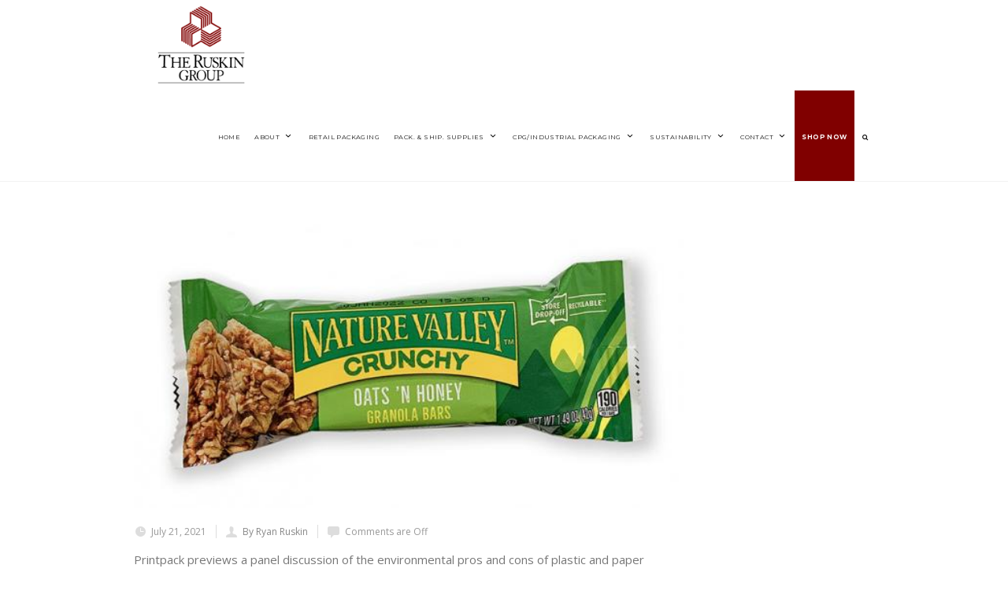

--- FILE ---
content_type: text/html; charset=UTF-8
request_url: https://www.ruskingroup.com/paper-versus-plastic-a-sustainable-packaging-discussion/
body_size: 8875
content:
<!DOCTYPE html>
<!--[if IE 7]>
<html class="ie ie7" lang="en-US" prefix="og: http://ogp.me/ns#">
<![endif]-->
<!--[if IE 8]>
<html class="ie ie8" lang="en-US" prefix="og: http://ogp.me/ns#">
<![endif]-->
<!--[if !(IE 7) | !(IE 8)  ]><!-->
<html lang="en-US" prefix="og: http://ogp.me/ns#">
<!--<![endif]-->
<head>
	
<meta name="msvalidate.01" content="6214E766B896CCBD653FE26F3F600A8C" />

	<!-- Global site tag (gtag.js) - Google Analytics -->
<script async src="https://www.googletagmanager.com/gtag/js?id=UA-93310976-49"></script>
<script>
  window.dataLayer = window.dataLayer || [];
  function gtag(){dataLayer.push(arguments);}
  gtag('js', new Date());

  gtag('config', 'UA-93310976-49');
</script>

	
	<!-- Basic Page Needs
  ================================================== -->
	<meta charset="UTF-8">

	<!-- Mobile Specific Metas
	================================================== -->
			<meta name="viewport" content="width=device-width, initial-scale=1, maximum-scale=1">
		
	
		

	<title>Paper Versus Plastic: A Sustainable Packaging Discussion - The Ruskin Group</title>

<!-- This site is optimized with the Yoast SEO plugin v9.2.1 - https://yoast.com/wordpress/plugins/seo/ -->
<link rel="canonical" href="https://www.ruskingroup.com/paper-versus-plastic-a-sustainable-packaging-discussion/" />
<meta property="og:locale" content="en_US" />
<meta property="og:type" content="article" />
<meta property="og:title" content="Paper Versus Plastic: A Sustainable Packaging Discussion - The Ruskin Group" />
<meta property="og:description" content="Printpack previews a panel discussion of the environmental pros and cons of plastic and paper packaging for consumer goods to be held at the WestPack trade show. ..." />
<meta property="og:url" content="https://www.ruskingroup.com/paper-versus-plastic-a-sustainable-packaging-discussion/" />
<meta property="og:site_name" content="The Ruskin Group" />
<meta property="article:section" content="Packaging Digest" />
<meta property="article:published_time" content="2021-07-21T21:14:00+00:00" />
<meta property="og:image" content="https://www.ruskingroup.com/wp-content/uploads/2021/07/paper-versus-plastic-a-sustainable-packaging-discussion.jpg" />
<meta property="og:image:secure_url" content="https://www.ruskingroup.com/wp-content/uploads/2021/07/paper-versus-plastic-a-sustainable-packaging-discussion.jpg" />
<meta property="og:image:width" content="565" />
<meta property="og:image:height" content="292" />
<meta name="twitter:card" content="summary_large_image" />
<meta name="twitter:description" content="Printpack previews a panel discussion of the environmental pros and cons of plastic and paper packaging for consumer goods to be held at the WestPack trade show. ..." />
<meta name="twitter:title" content="Paper Versus Plastic: A Sustainable Packaging Discussion - The Ruskin Group" />
<meta name="twitter:image" content="https://www.ruskingroup.com/wp-content/uploads/2021/07/paper-versus-plastic-a-sustainable-packaging-discussion.jpg" />
<script type='application/ld+json'>{"@context":"https:\/\/schema.org","@type":"Organization","url":"https:\/\/www.ruskingroup.com\/","sameAs":[],"@id":"https:\/\/www.ruskingroup.com\/#organization","name":"The Ruskin Group","logo":"https:\/\/www.ruskingroup.com\/wp-content\/uploads\/2016\/12\/RuskinLogo.png"}</script>
<!-- / Yoast SEO plugin. -->

<link rel='dns-prefetch' href='//fonts.googleapis.com' />
<link rel='dns-prefetch' href='//s.w.org' />
<link rel="alternate" type="application/rss+xml" title="The Ruskin Group &raquo; Feed" href="https://www.ruskingroup.com/feed/" />
<link rel="alternate" type="application/rss+xml" title="The Ruskin Group &raquo; Comments Feed" href="https://www.ruskingroup.com/comments/feed/" />
		<script type="text/javascript">
			window._wpemojiSettings = {"baseUrl":"https:\/\/s.w.org\/images\/core\/emoji\/12.0.0-1\/72x72\/","ext":".png","svgUrl":"https:\/\/s.w.org\/images\/core\/emoji\/12.0.0-1\/svg\/","svgExt":".svg","source":{"concatemoji":"https:\/\/www.ruskingroup.com\/wp-includes\/js\/wp-emoji-release.min.js?ver=5.4.18"}};
			/*! This file is auto-generated */
			!function(e,a,t){var n,r,o,i=a.createElement("canvas"),p=i.getContext&&i.getContext("2d");function s(e,t){var a=String.fromCharCode;p.clearRect(0,0,i.width,i.height),p.fillText(a.apply(this,e),0,0);e=i.toDataURL();return p.clearRect(0,0,i.width,i.height),p.fillText(a.apply(this,t),0,0),e===i.toDataURL()}function c(e){var t=a.createElement("script");t.src=e,t.defer=t.type="text/javascript",a.getElementsByTagName("head")[0].appendChild(t)}for(o=Array("flag","emoji"),t.supports={everything:!0,everythingExceptFlag:!0},r=0;r<o.length;r++)t.supports[o[r]]=function(e){if(!p||!p.fillText)return!1;switch(p.textBaseline="top",p.font="600 32px Arial",e){case"flag":return s([127987,65039,8205,9895,65039],[127987,65039,8203,9895,65039])?!1:!s([55356,56826,55356,56819],[55356,56826,8203,55356,56819])&&!s([55356,57332,56128,56423,56128,56418,56128,56421,56128,56430,56128,56423,56128,56447],[55356,57332,8203,56128,56423,8203,56128,56418,8203,56128,56421,8203,56128,56430,8203,56128,56423,8203,56128,56447]);case"emoji":return!s([55357,56424,55356,57342,8205,55358,56605,8205,55357,56424,55356,57340],[55357,56424,55356,57342,8203,55358,56605,8203,55357,56424,55356,57340])}return!1}(o[r]),t.supports.everything=t.supports.everything&&t.supports[o[r]],"flag"!==o[r]&&(t.supports.everythingExceptFlag=t.supports.everythingExceptFlag&&t.supports[o[r]]);t.supports.everythingExceptFlag=t.supports.everythingExceptFlag&&!t.supports.flag,t.DOMReady=!1,t.readyCallback=function(){t.DOMReady=!0},t.supports.everything||(n=function(){t.readyCallback()},a.addEventListener?(a.addEventListener("DOMContentLoaded",n,!1),e.addEventListener("load",n,!1)):(e.attachEvent("onload",n),a.attachEvent("onreadystatechange",function(){"complete"===a.readyState&&t.readyCallback()})),(n=t.source||{}).concatemoji?c(n.concatemoji):n.wpemoji&&n.twemoji&&(c(n.twemoji),c(n.wpemoji)))}(window,document,window._wpemojiSettings);
		</script>
		<style type="text/css">
img.wp-smiley,
img.emoji {
	display: inline !important;
	border: none !important;
	box-shadow: none !important;
	height: 1em !important;
	width: 1em !important;
	margin: 0 .07em !important;
	vertical-align: -0.1em !important;
	background: none !important;
	padding: 0 !important;
}
</style>
	<link rel='stylesheet' id='ot-google-fonts-css'  href='//fonts.googleapis.com/css?family=Open+Sans:300,regular,600,700,800' type='text/css' media='all' />
<link rel='stylesheet' id='wp-block-library-css'  href='https://www.ruskingroup.com/wp-includes/css/dist/block-library/style.min.css?ver=5.4.18' type='text/css' media='all' />
<link rel='stylesheet' id='feedzy-rss-feeds-css'  href='https://www.ruskingroup.com/wp-content/plugins/feedzy-rss-feeds/css/feedzy-rss-feeds.css?ver=3.3.1' type='text/css' media='all' />
<link rel='stylesheet' id='usa-html5-map-style-css'  href='https://www.ruskingroup.com/wp-content/plugins/usahtmlmap/static/css/map.css?ver=5.4.18' type='text/css' media='all' />
<link rel='stylesheet' id='frontend.css-css'  href='https://www.ruskingroup.com/wp-content/plugins/wc-store-locator-pro/assets/css/frontend.css?ver=5.4.18' type='text/css' media='all' />
<link rel='stylesheet' id='c-dd3333.css-css'  href='https://www.ruskingroup.com/wp-content/plugins/wc-store-locator-pro/assets/css/c-dd3333.css?ver=5.4.18' type='text/css' media='all' />
<link rel='stylesheet' id='sleekcurrent-template-css-css'  href='https://www.ruskingroup.com/wp-content/plugins/wc-store-locator-pro/templates/map/sleek/sleek.css?ver=5.4.18' type='text/css' media='all' />
<link rel='stylesheet' id='chosen-css'  href='https://www.ruskingroup.com/wp-content/plugins/wp-job-manager/assets/css/chosen.css?ver=1.1.0' type='text/css' media='all' />
<link rel='stylesheet' id='wp-job-manager-frontend-css'  href='https://www.ruskingroup.com/wp-content/plugins/wp-job-manager/assets/css/frontend.css?ver=1.31.3' type='text/css' media='all' />
<link rel='stylesheet' id='boc-grid-css'  href='https://www.ruskingroup.com/wp-content/themes/f212/stylesheets/grid.css?ver=5.4.18' type='text/css' media='all' />
<link rel='stylesheet' id='boc-icon-css'  href='https://www.ruskingroup.com/wp-content/themes/f212/stylesheets/icons.css?ver=5.4.18' type='text/css' media='all' />
<link rel='stylesheet' id='js_composer_front-css'  href='https://www.ruskingroup.com/wp-content/plugins/js_composer/assets/css/js_composer.min.css?ver=8.7.2' type='text/css' media='all' />
<link rel='stylesheet' id='boc-main-styles-css'  href='https://www.ruskingroup.com/wp-content/themes/f212-child/style.css?ver=5.4.18' type='text/css' media='all' />
<link rel='stylesheet' id='boc-animation-styles-css'  href='https://www.ruskingroup.com/wp-content/themes/f212/stylesheets/animations.css?ver=5.4.18' type='text/css' media='all' />
<style id='boc-animation-styles-inline-css' type='text/css'>

				#menu > ul > li > a {
					font-size: 10px;
				}

				#menu > ul > li > a {
					letter-spacing: 0.05em;
				}

				#menu > ul > li ul > li > a {
					font-size: 11px;
				}

				#menu > ul > li ul > li > a {
					letter-spacing: 0.05em;
				}

				h1, h2, h3, h4, h5, h6, .title, .heading_font, .counter-digit, .htabs a, .woocommerce-page div.product .woocommerce-tabs ul.tabs li {
					font-weight: 600;
				}

				h1, h2, h3, h4, h5, h6, .title, .heading_font, .counter-digit, .htabs a, .woocommerce-page div.product .woocommerce-tabs ul.tabs li {
					letter-spacing: 0.08em;
				}

				body, .body_font, .body_font h1, .body_font h2, .body_font h3, .body_font h4, .body_font h5 {
					font-family: 'Open Sans', Arial, Helvetica, sans-serif;
				}

				body {
					font-size: 15px;
				}

				.button, a.button, button, input[type='submit'], input[type='reset'], input[type='button'] {
					text-transform: uppercase;
				}

				.button, a.button, button, input[type='submit'], input[type='reset'], input[type='button'] {
					font-weight: 600;
				}

				.button, a.button, button, input[type='submit'], input[type='reset'], input[type='button'] {
					letter-spacing: 0.05em;
				}

			  @media only screen and (min-width: 1018px){
				#menu > ul > li > a, #header .header_cart .icon { line-height: 111px; }
				.header_cart .widget_shopping_cart { top: 111px; }
				#menu > ul > li.boc_nav_button { height: 111px; }
				#logo .logo_img { height: 115px; }
				#boc_searchform_close { top:47px; }
			  }
	
					#header.scrolled {
						background: rgba(255,255, 255, 1);
					}
				
			  @media only screen and (min-width: 1018px){	
				#header.scrolled #menu > ul > li > a, #header.scrolled .header_cart .icon { line-height: 96px; }
				#header.scrolled .header_cart .widget_shopping_cart { top: 96px; }
				#header.scrolled #menu > ul > li.boc_nav_button { height: 96px; }
				#header.scrolled #logo .logo_img { height: 100px;}
				#header.scrolled #boc_searchform_close { top:39px; }
			  }

				#menu > ul > li > a, #header .header_cart a.icon { color: #0a0a0a; }
				#menu > ul > li.boc_nav_button a{ color: #0a0a0a; border: 2px solid #0a0a0a; }

				.main_menu_underline_effect #menu > ul > li > a:after{ background-color: #000000; }

				.custom_menu_1 #menu > ul > li div { border-top: 2px solid #800000; }

				.custom_menu_2 #menu > ul > li div { border-top: 2px solid #800000; }

				.custom_menu_3 #menu > ul > li div { border-top: 2px solid #800000;}
				.custom_menu_3 #menu > ul > li ul > li > a:hover { background-color: #800000;}

				.custom_menu_4 #menu > ul > li div { border-top: 2px solid #800000;}			
				.custom_menu_4 #menu > ul > li ul > li > a:hover { background-color: #800000;}
				
				.custom_menu_5 #menu > ul > li ul > li > a:hover { background-color: #800000;}
				.custom_menu_5 #menu > ul > li:hover > a { border-top: 2px solid #800000;}

				.custom_menu_6 #menu > ul > li ul > li > a:hover { background-color: #800000;}
				.custom_menu_6 #menu > ul > li:not(.boc_nav_button):hover > a { border-top: 2px solid #800000;}
				
				a:hover, a:focus,
				.post_content a:not(.button), 
				.post_content a:not(.button):visited,
				.post_content .wpb_widgetised_column a:not(.button):hover {	color: #800000; }
				
				.post_content .wpb_widgetised_column .side_bar_menu a:not(.button):hover { color: #333; }
				
				.boc_preloader_icon:before { border-color: #800000 rgba(0,0,0,0) rgba(0,0,0,0); }
				
				.dark_links a:hover, .white_links a:hover, .dark_links a:hover h2, .dark_links a:hover h3 { color: #800000 !important; }
				
				.side_icon_box h3 a:hover, 
				.post_content .team_block h4 a:hover,
				.team_block .team_icons a:hover{ color:#800000; }

				.button:hover,a:hover.button,button:hover,input[type="submit"]:hover,input[type="reset"]:hover,	input[type="button"]:hover, .btn_theme_color, a.btn_theme_color { color: #fff; background-color:#800000;}
				input.btn_theme_color, a.btn_theme_color, .btn_theme_color { color: #fff; background-color:#800000;}
				.btn_theme_color:hover, input.btn_theme_color:hover, a:hover.btn_theme_color { color: #fff; background-color: #444444;}
				
				input.btn_theme_color.btn_outline, a.btn_theme_color.btn_outline, .btn_theme_color.btn_outline {
					color: #800000 !important;
					border: 2px solid #800000;
				}
				input.btn_theme_color.btn_outline:hover, a.btn_theme_color.btn_outline:hover, .btn_theme_color.btn_outline:hover{
					background-color: #800000 !important;
				}
				
				#boc_searchform_close:hover { color:#800000;}
				
				.section_big_title h1 strong, h1 strong, h2 strong, h3 strong, h4 strong, h5 strong { color:#800000;}
				.top_icon_box h3 a:hover { color:#800000;}

				.htabs a.selected  { border-top: 2px solid #800000;}
				.resp-vtabs .resp-tabs-list li.resp-tab-active { border-left: 2px solid #800000;}
				.minimal_style.horizontal .resp-tabs-list li.resp-tab-active,
				.minimal_style.resp-vtabs .resp-tabs-list li.resp-tab-active { background: #800000;}
				
				#s:focus {	border: 1px solid #800000;}
				
				.breadcrumb a:hover{ color: #800000;}

				.tagcloud a:hover { background-color: #800000;}
				.month { background-color: #800000;}
				.small_month  { background-color: #800000;}

				.post_meta a:hover{ color: #800000;}
				
				.horizontal .resp-tabs-list li.resp-tab-active { border-top: 2px solid #800000;}
				.resp-vtabs li.resp-tab-active { border-left: 2px solid #800000; }

				#portfolio_filter { background-color: #800000;}
				#portfolio_filter ul li div:hover { background-color: #800000;}
				.portfolio_inline_filter ul li div:hover { background-color: #800000;}

				.counter-digit { color: #800000;}

				.tp-caption a:hover { color: #800000;}

				.more-link1:before { color: #800000;}
				.more-link2:before { background: #800000;}

				.image_featured_text .pos { color: #800000;}

				.side_icon_box .icon_feat i.icon { color: #800000;}
				.side_icon_box .icon_feat.icon_solid { background-color: #800000; }
				
				.boc_list_item .li_icon i.icon { color: #800000;}
				.boc_list_item .li_icon.icon_solid { background: #800000; }

				.top_icon_box.type1 .icon_holder .icon_bgr { background-color: #800000; }
				.top_icon_box.type1:hover .icon_holder .icon_bgr { border: 2px solid #800000; }
				.top_icon_box.type1 .icon_holder .icon_bgr:after,
				.top_icon_box.type1:hover .icon_holder .icon_bgr:after { border: 2px solid #800000; }
				.top_icon_box.type1:hover .icon_holder i { color: #800000;}

				.top_icon_box.type2 .icon_holder .icon_bgr { background-color: #800000; }
				.top_icon_box.type2:hover .icon_holder .icon_bgr { background-color: #fff; }
				.top_icon_box.type2:hover .icon_holder i { color: #800000;}

				.top_icon_box.type3 .icon_holder .icon_bgr:after { border: 2px solid #800000; }
				.top_icon_box.type3:hover .icon_holder .icon_bgr { background-color: #800000; }
				.top_icon_box.type3:hover .icon_holder .icon_bgr:after { border: 2px solid #800000; }
				.top_icon_box.type3 .icon_holder i { color: #800000;}
				.top_icon_box.type3:hover .icon_holder i { color: #fff; }

				.top_icon_box.type4:hover .icon_holder .icon_bgr { border: 2px solid #800000; }
				.top_icon_box.type4:hover .icon_holder .icon_bgr:after { border: 3px solid #800000; }
				.top_icon_box.type4 .icon_holder i{ color: #800000; }
				.top_icon_box.type4:hover .icon_holder i { color:  #800000; }

				.top_icon_box.type5 .icon_holder i{ color: #800000; }
				.top_icon_box.type5:hover .icon_holder i { color: #800000; }

				a .pic_info.type11 .plus_overlay { border-bottom: 50px solid rgba(128,0, 0, 0.8); }
				a:hover .pic_info.type11 .plus_overlay { border-bottom: 1000px solid rgba(128,0, 0, 0.8);}
				
				a .pic_info.type12 .img_overlay_icon,
				a:hover .pic_info.type12 .img_overlay_icon { background: rgba(128,0, 0, 0.8);}
				
				h2.title strong {  color: #800000;}
				ul.theme_color_ul li:before { color: #800000; }

				.custom_slides.nav_design_1 .cs_nav_item.active .cs_nav_icon i.icon{ color: #800000;}
				.custom_slides.nav_style_1.nav_design_1 .cs_nav_item:hover .cs_nav_icon i.icon,
				.custom_slides.nav_style_1.nav_design_2 .cs_nav_item:hover .cs_nav_icon i.icon { color: #800000;}
				.custom_slides.nav_design_2 .cs_nav_item.active .cs_nav_icon { background: #800000;}
				.cs_nav_item.has_no_text:hover .cs_nav_icon i.icon { color: #800000;}
				.custom_slides.nav_style_2 .cs_txt { color: #800000;}
				
				.acc_control, .active_acc .acc_control,
				.acc_holder.with_bgr .active_acc .acc_control { background-color: #800000;}

				.text_box.left_border {	border-left: 3px solid #800000; }

				.owl-theme .owl-controls .owl-nav div { background: #800000;}
				.owl-theme .owl-dots .owl-dot.active span { background: #800000;}
				.img_slider.owl-theme .owl-controls .owl-nav div:not(.disabled):hover { background: #800000;}		

				.testimonial_style_big.owl-theme .owl-controls .owl-nav div:hover,
				.posts_carousel_holder.owl_side_arrows .owl-theme .owl-controls .owl-nav div:hover, 
				.img_carousel_holder.owl_side_arrows .owl-theme .owl-controls .owl-nav div:hover,
				.content_slides_arrowed.owl-theme .owl-controls .owl-nav div:hover,
				.portfolio_carousel_holder.owl_side_arrows .owl-theme .owl-controls .owl-nav div:hover	{ color: #800000;}
				
				.boc_text_slider_word, .boc_text_slider_word_start { background: #800000; }

				.post_item_block.boxed .pic { border-bottom: 3px solid #800000; }

				.team_block .team_desc { color: #800000;}

				.bar_graph span, .bar_graph.thin_style span { background-color: #800000; }

				.pagination .links a:hover{ background-color: #800000;}
				.hilite{ background: #800000;}
				.price_column.price_column_featured ul li.price_column_title{ background: #800000;}

				blockquote{ border-left: 3px solid #800000; }
				.text_box.left_border { border-left: 3px solid #800000; }

				.f212_table tr:hover td { background: rgba(128,0, 0, 0.08);}

				.header_cart ul.cart_list li a, .header_cart ul.product_list_widget li a { color: #800000;}
				.header_cart .cart-notification { background-color: #800000;}
				.header_cart .cart-notification:after { border-bottom-color: #800000;}
				
				.woocommerce .product_meta a { color: #800000;}
				
				.woocommerce a.button, .woocommerce button.button, .woocommerce input.button, .woocommerce #respond input#submit, .woocommerce #content input.button, .woocommerce-page a.button, .woocommerce-page button.button, .woocommerce-page input.button, .woocommerce-page #respond input#submit, .woocommerce-page #content input.button { background-color: #800000!important; }
				.header_cart .cart-wrap	{ background-color: #800000; }
				.header_cart .cart-wrap:before { border-color: transparent #800000 transparent; }
				.woocommerce .widget_price_filter .ui-slider .ui-slider-range, .woocommerce-page .widget_price_filter .ui-slider .ui-slider-range{ background-color: #800000 !important;}

				.woocommerce nav.woocommerce-pagination ul li a:hover, .woocommerce nav.woocommerce-pagination ul li a:focus, .woocommerce #content nav.woocommerce-pagination ul li a:hover, .woocommerce #content nav.woocommerce-pagination ul li a:focus, .woocommerce-page nav.woocommerce-pagination ul li a:hover, .woocommerce-page nav.woocommerce-pagination ul li a:focus, .woocommerce-page #content nav.woocommerce-pagination ul li a:hover, .woocommerce-page #content nav.woocommerce-pagination ul li a:focus{ background-color: #800000 !important;}
				
				.info h2{ background-color: #800000;}
				#footer a:hover { color: #800000;}
				
				
				
				a .pic_info.type1 .plus_overlay {	border-bottom: 50px solid rgba(128,0, 0, 0.8);}
				a:hover .pic_info.type1 .plus_overlay { border-bottom: 1000px solid rgba(128,0, 0, 0.8); }
				
				a .pic_info.type2 .plus_overlay { border-bottom: 50px solid rgba(128,0, 0, 0.75); }
				a:hover .pic_info.type2 .plus_overlay {	border-bottom: 860px solid rgba(128,0, 0, 0.8);}
				
				a .pic_info.type3  .img_overlay_icon {	background: rgba(128,0, 0, 0.8); }
				a:hover .pic_info.type3 .img_overlay_icon {	background: rgba(128,0, 0, 0.8);}
				
				a .pic_info.type4 .img_overlay_icon { border-bottom: 2px solid rgba(128,0, 0, 0.9);}
				
				a:hover .pic_info.type5 .info_overlay {	background: #800000;}
				
				.pic_info.type6 .info_overlay {	background: #800000;}
				a .pic_info.type6 .plus_overlay { border-bottom: 50px solid #800000; }
				
				.pic_info.type7 .info_overlay {	background: rgba(128,0, 0, 0.85);}				

				@media only screen and (max-width: 768px) {
					.cs_nav .cs_nav_item.active { background: #800000 !important;}
				}
			
			#footer {
				position: relative;
			}


.container {
    width: 1300px;
}
body {
    color: #777777;
}
.redulbtn {
   padding-bottom: 5px;
   border-bottom: 1px solid #800000;
}
.whiteulbtn {
   color: #ffffff!important;
   padding-bottom: 5px;
   border-bottom: 1px solid #ffffff;
}
#footer.footer_light h3 {
    color: #800000;
    letter-spacing: 0.08em;
    margin-bottom: 10px;
    padding-bottom: 10px;
    border-bottom: 2px solid #eee;
}
.textwidget p {
   line-height: 30px;
    color: #999;
}
#footer.footer_light {
    border-top: none;
    padding-top: 35px;
    background-color: #fff;
    background-image:none;
}
#footer.footer_light a {
    color: #800000;
}
.footer_soc_icon span {
    line-height: 18px;
    font-size: 14px;
}
.dark_links a {
    color: #800000!important;
}
.redmenu {
    background-color: #800000;
}
li#menu-item-1492 a {
    color: #ffffff!important;
    font-weight: 700;
}
@media only screen and (max-width: 1280px) {
#menu>ul>li>a {
    font-size: 8px;
}
}

</style>
<link rel='stylesheet' id='boc-responsive-style-css'  href='https://www.ruskingroup.com/wp-content/themes/f212/stylesheets/grid_responsive.css?ver=5.4.18' type='text/css' media='all' />
<link rel='stylesheet' id='boc-fonts-css'  href='//fonts.googleapis.com/css?family=Droid+Serif%3A400%2C700%2C400italic%2C700italic%7CLato%3A300%2C400%2C700%2C400italic%7CMontserrat%3A400%2C700&#038;ver=1.0.0' type='text/css' media='all' />
<link rel='stylesheet' id='bsf-Defaults-css'  href='https://www.ruskingroup.com/wp-content/uploads/smile_fonts/Defaults/Defaults.css?ver=5.4.18' type='text/css' media='all' />
<!--n2css--><!--n2js--><script>if (document.location.protocol != "https:") {document.location = document.URL.replace(/^http:/i, "https:");}</script><script type='text/javascript' src='https://www.ruskingroup.com/wp-includes/js/jquery/jquery.js?ver=1.12.4-wp'></script>
<script type='text/javascript' src='https://www.ruskingroup.com/wp-includes/js/jquery/jquery-migrate.min.js?ver=1.4.1'></script>
<script type='text/javascript' src='https://www.ruskingroup.com/wp-content/plugins/usahtmlmap/static/js/jquery.nicescroll.js?ver=5.4.18'></script>
<script type='text/javascript' src='https://www.ruskingroup.com/wp-content/themes/f212/js/libs.min.js?ver=5.4.18'></script>
<script type='text/javascript'>
/* <![CDATA[ */
var bocJSParams = {"boc_is_mobile_device":"","boc_theme_url":"https:\/\/www.ruskingroup.com\/wp-content\/themes\/f212","header_height":"115","sticky_header":"1","submenu_arrow_effect":"0","mm_bordered_columns":"1","transparent_header":"0","fixed_footer":"0","boc_submenu_animation_effect":"sub_fade_in"};
/* ]]> */
</script>
<script type='text/javascript' src='https://www.ruskingroup.com/wp-content/themes/f212/js/common.js?ver=5.4.18'></script>
<script type='text/javascript' src='https://www.ruskingroup.com/wp-content/themes/f212/js/jquery.smoothscroll.js?ver=5.4.18'></script>
<script></script><link rel='https://api.w.org/' href='https://www.ruskingroup.com/wp-json/' />
<link rel="EditURI" type="application/rsd+xml" title="RSD" href="https://www.ruskingroup.com/xmlrpc.php?rsd" />
<link rel="wlwmanifest" type="application/wlwmanifest+xml" href="https://www.ruskingroup.com/wp-includes/wlwmanifest.xml" /> 
<meta name="generator" content="WordPress 5.4.18" />
<link rel='shortlink' href='https://www.ruskingroup.com/?p=32788' />
<link rel="alternate" type="application/json+oembed" href="https://www.ruskingroup.com/wp-json/oembed/1.0/embed?url=https%3A%2F%2Fwww.ruskingroup.com%2Fpaper-versus-plastic-a-sustainable-packaging-discussion%2F" />
<link rel="alternate" type="text/xml+oembed" href="https://www.ruskingroup.com/wp-json/oembed/1.0/embed?url=https%3A%2F%2Fwww.ruskingroup.com%2Fpaper-versus-plastic-a-sustainable-packaging-discussion%2F&#038;format=xml" />
<script type='text/javascript'>
				jQuery(document).ready(function($) {
				var ult_smooth_speed = 480;
				var ult_smooth_step = 80;
				$('html').attr('data-ult_smooth_speed',ult_smooth_speed).attr('data-ult_smooth_step',ult_smooth_step);
				});
			</script><meta name="generator" content="Powered by WPBakery Page Builder - drag and drop page builder for WordPress."/>
<!-- Retina Logo --> <script type="text/javascript"> jQuery(function($){ if (window.devicePixelRatio >= 2) { $(".logo_img > a > img").attr("src", "https://www.ruskingroup.com/wp-content/uploads/2016/12/RuskinLogo@2x.png"); } }); </script><link rel="icon" href="https://www.ruskingroup.com/wp-content/uploads/2017/12/cropped-Ruskin_Icon-32x32.png" sizes="32x32" />
<link rel="icon" href="https://www.ruskingroup.com/wp-content/uploads/2017/12/cropped-Ruskin_Icon-192x192.png" sizes="192x192" />
<link rel="apple-touch-icon" href="https://www.ruskingroup.com/wp-content/uploads/2017/12/cropped-Ruskin_Icon-180x180.png" />
<meta name="msapplication-TileImage" content="https://www.ruskingroup.com/wp-content/uploads/2017/12/cropped-Ruskin_Icon-270x270.png" />
<noscript><style> .wpb_animate_when_almost_visible { opacity: 1; }</style></noscript>	
	
</head>

<body data-rsssl=1 class="post-template-default single single-post postid-32788 single-format-standard f212-child wpb-js-composer js-comp-ver-8.7.2 vc_responsive">

	

	
	
  <!-- Page Wrapper::START -->
  <div id="wrapper" class=" page_title_bgr custom_bgr responsive ">
  
	<!-- Header::START -->
		
	<header id= "header" 
			class= "no_subheader 
										sticky_header					hide_subheader_on_scroll">
		
		
				
		
		<div class="rel_pos">
		
			<div class="container">
			
				<div class="section rel_pos ">
			
											
					<div id="logo">
											<div class='logo_img '>
								<a href="https://www.ruskingroup.com/" title="The Ruskin Group" rel="home">
									<img src="https://www.ruskingroup.com/wp-content/uploads/2016/12/RuskinLogo-1.png" alt="The Ruskin Group"/>
																	</a>
							</div>
								
					</div>

					<div id="mobile_menu_toggler">
					  <div id="m_nav_menu" class="m_nav">
						<div class="m_nav_ham button_closed" id="m_ham_1"></div>
						<div class="m_nav_ham button_closed" id="m_ham_2"></div>
						<div class="m_nav_ham button_closed" id="m_ham_3"></div>
					  </div>
					</div>

				
					<div class="custom_menu_4 main_menu_underline_effect">	
					<div id="menu" class="menu-main-menu-container"><ul><li id="menu-item-196" class="menu-item menu-item-type-post_type menu-item-object-page menu-item-home menu-item-196"><a href="https://www.ruskingroup.com/">Home</a></li>
<li id="menu-item-193" class="menu-item menu-item-type-custom menu-item-object-custom menu-item-has-children menu-item-193"><a href="#">About<span></span></a>
<ul class="sub-menu">
	<li id="menu-item-195" class="menu-item menu-item-type-post_type menu-item-object-page menu-item-195"><a href="https://www.ruskingroup.com/about-us/">Who We Are</a></li>
	<li id="menu-item-343" class="menu-item menu-item-type-post_type menu-item-object-page menu-item-343"><a href="https://www.ruskingroup.com/history/">History</a></li>
	<li id="menu-item-602" class="menu-item menu-item-type-post_type menu-item-object-page menu-item-602"><a href="https://www.ruskingroup.com/diversity-and-inclusion/">Diversity and Inclusion</a></li>
	<li id="menu-item-194" class="menu-item menu-item-type-post_type menu-item-object-page menu-item-194"><a href="https://www.ruskingroup.com/partnerships-associations/">Partnerships &#038; Associations</a></li>
	<li id="menu-item-8996" class="menu-item menu-item-type-post_type menu-item-object-page menu-item-8996"><a href="https://www.ruskingroup.com/news/">News</a></li>
</ul>
</li>
<li id="menu-item-238" class="menu-item menu-item-type-post_type menu-item-object-page menu-item-238"><a href="https://www.ruskingroup.com/retail-packaging/">Retail Packaging</a></li>
<li id="menu-item-307" class="menu-item menu-item-type-post_type menu-item-object-page menu-item-has-children menu-item-307"><a href="https://www.ruskingroup.com/packaging-shipping-supplies/">Pack. &#038; Ship. Supplies<span></span></a>
<ul class="sub-menu">
	<li id="menu-item-528" class="menu-item menu-item-type-post_type menu-item-object-page menu-item-528"><a href="https://www.ruskingroup.com/bags/">Bags</a></li>
	<li id="menu-item-517" class="menu-item menu-item-type-post_type menu-item-object-page menu-item-517"><a href="https://www.ruskingroup.com/boxes/">Boxes</a></li>
	<li id="menu-item-529" class="menu-item menu-item-type-post_type menu-item-object-page menu-item-529"><a href="https://www.ruskingroup.com/corrugated-products/">Corrugated Boxes &#038; Products</a></li>
	<li id="menu-item-526" class="menu-item menu-item-type-post_type menu-item-object-page menu-item-526"><a href="https://www.ruskingroup.com/films/">Films</a></li>
	<li id="menu-item-525" class="menu-item menu-item-type-post_type menu-item-object-page menu-item-525"><a href="https://www.ruskingroup.com/food-service/">Food Packaging &#038; Food Service</a></li>
	<li id="menu-item-524" class="menu-item menu-item-type-post_type menu-item-object-page menu-item-524"><a href="https://www.ruskingroup.com/janitorial/">Janitorial Supplies</a></li>
	<li id="menu-item-523" class="menu-item menu-item-type-post_type menu-item-object-page menu-item-523"><a href="https://www.ruskingroup.com/labels/">Labels</a></li>
	<li id="menu-item-522" class="menu-item menu-item-type-post_type menu-item-object-page menu-item-522"><a href="https://www.ruskingroup.com/office-products/">Office Products &#038; Supplies</a></li>
	<li id="menu-item-521" class="menu-item menu-item-type-post_type menu-item-object-page menu-item-521"><a href="https://www.ruskingroup.com/papers/">Packaging Paper</a></li>
	<li id="menu-item-527" class="menu-item menu-item-type-post_type menu-item-object-page menu-item-527"><a href="https://www.ruskingroup.com/protective-packaging/">Protective Packaging</a></li>
	<li id="menu-item-520" class="menu-item menu-item-type-post_type menu-item-object-page menu-item-520"><a href="https://www.ruskingroup.com/safety-products/">Safety Products</a></li>
	<li id="menu-item-519" class="menu-item menu-item-type-post_type menu-item-object-page menu-item-519"><a href="https://www.ruskingroup.com/strapping-products/">Strapping Products</a></li>
	<li id="menu-item-518" class="menu-item menu-item-type-post_type menu-item-object-page menu-item-518"><a href="https://www.ruskingroup.com/tapes/">Tapes</a></li>
</ul>
</li>
<li id="menu-item-15080" class="menu-item menu-item-type-custom menu-item-object-custom menu-item-has-children menu-item-15080"><a href="#">CPG/Industrial Packaging<span></span></a>
<ul class="sub-menu">
	<li id="menu-item-15079" class="menu-item menu-item-type-post_type menu-item-object-page menu-item-15079"><a href="https://www.ruskingroup.com/consumer-packaging/">Consumer Products Packaging</a></li>
	<li id="menu-item-15078" class="menu-item menu-item-type-post_type menu-item-object-page menu-item-15078"><a href="https://www.ruskingroup.com/industrial-packaging/">Industrial Packaging</a></li>
</ul>
</li>
<li id="menu-item-284" class="menu-item menu-item-type-custom menu-item-object-custom menu-item-has-children menu-item-284"><a href="#">Sustainability<span></span></a>
<ul class="sub-menu">
	<li id="menu-item-285" class="menu-item menu-item-type-post_type menu-item-object-page menu-item-285"><a href="https://www.ruskingroup.com/sustainability-overview/">Overview</a></li>
	<li id="menu-item-294" class="menu-item menu-item-type-post_type menu-item-object-page menu-item-294"><a href="https://www.ruskingroup.com/sustainability-audit/">Audit</a></li>
</ul>
</li>
<li id="menu-item-261" class="menu-item menu-item-type-custom menu-item-object-custom menu-item-has-children menu-item-261"><a href="#">Contact<span></span></a>
<ul class="sub-menu">
	<li id="menu-item-246" class="menu-item menu-item-type-post_type menu-item-object-page menu-item-246"><a href="https://www.ruskingroup.com/contact/">Locations</a></li>
	<li id="menu-item-260" class="menu-item menu-item-type-post_type menu-item-object-page menu-item-260"><a href="https://www.ruskingroup.com/careers/">Careers</a></li>
</ul>
</li>
<li id="menu-item-1492" class="redmenu menu-item menu-item-type-custom menu-item-object-custom menu-item-1492"><a href="/regions">Shop Now</a></li>
<li class="boc_search_toggle_li"><a href="#" class="header_search_icon icon icon-search3"></a></li></ul></div>					</div>
					
					

		
				</div>
				
				
			<div id="boc_searchform_in_header" class="">
				<div class="container">
					<form method="get" action="https://www.ruskingroup.com/" role="search" class="header_search_form"><input type="search" name="s" autocomplete="off" placeholder="Type then hit enter to search..." /></form>
					<span id="boc_searchform_close" class="icon icon-close"></span>
				</div>
			</div>				
			
			
			</div>
		</div>

	
			
		<div id="mobile_menu">
			<ul><li class="menu-item menu-item-type-post_type menu-item-object-page menu-item-home menu-item-196"><a href="https://www.ruskingroup.com/">Home</a></li>
<li class="menu-item menu-item-type-custom menu-item-object-custom menu-item-has-children menu-item-193"><a href="#">About<span></span></a>
<ul class="sub-menu">
	<li class="menu-item menu-item-type-post_type menu-item-object-page menu-item-195"><a href="https://www.ruskingroup.com/about-us/">Who We Are</a></li>
	<li class="menu-item menu-item-type-post_type menu-item-object-page menu-item-343"><a href="https://www.ruskingroup.com/history/">History</a></li>
	<li class="menu-item menu-item-type-post_type menu-item-object-page menu-item-602"><a href="https://www.ruskingroup.com/diversity-and-inclusion/">Diversity and Inclusion</a></li>
	<li class="menu-item menu-item-type-post_type menu-item-object-page menu-item-194"><a href="https://www.ruskingroup.com/partnerships-associations/">Partnerships &#038; Associations</a></li>
	<li class="menu-item menu-item-type-post_type menu-item-object-page menu-item-8996"><a href="https://www.ruskingroup.com/news/">News</a></li>
</ul>
</li>
<li class="menu-item menu-item-type-post_type menu-item-object-page menu-item-238"><a href="https://www.ruskingroup.com/retail-packaging/">Retail Packaging</a></li>
<li class="menu-item menu-item-type-post_type menu-item-object-page menu-item-has-children menu-item-307"><a href="https://www.ruskingroup.com/packaging-shipping-supplies/">Pack. &#038; Ship. Supplies<span></span></a>
<ul class="sub-menu">
	<li class="menu-item menu-item-type-post_type menu-item-object-page menu-item-528"><a href="https://www.ruskingroup.com/bags/">Bags</a></li>
	<li class="menu-item menu-item-type-post_type menu-item-object-page menu-item-517"><a href="https://www.ruskingroup.com/boxes/">Boxes</a></li>
	<li class="menu-item menu-item-type-post_type menu-item-object-page menu-item-529"><a href="https://www.ruskingroup.com/corrugated-products/">Corrugated Boxes &#038; Products</a></li>
	<li class="menu-item menu-item-type-post_type menu-item-object-page menu-item-526"><a href="https://www.ruskingroup.com/films/">Films</a></li>
	<li class="menu-item menu-item-type-post_type menu-item-object-page menu-item-525"><a href="https://www.ruskingroup.com/food-service/">Food Packaging &#038; Food Service</a></li>
	<li class="menu-item menu-item-type-post_type menu-item-object-page menu-item-524"><a href="https://www.ruskingroup.com/janitorial/">Janitorial Supplies</a></li>
	<li class="menu-item menu-item-type-post_type menu-item-object-page menu-item-523"><a href="https://www.ruskingroup.com/labels/">Labels</a></li>
	<li class="menu-item menu-item-type-post_type menu-item-object-page menu-item-522"><a href="https://www.ruskingroup.com/office-products/">Office Products &#038; Supplies</a></li>
	<li class="menu-item menu-item-type-post_type menu-item-object-page menu-item-521"><a href="https://www.ruskingroup.com/papers/">Packaging Paper</a></li>
	<li class="menu-item menu-item-type-post_type menu-item-object-page menu-item-527"><a href="https://www.ruskingroup.com/protective-packaging/">Protective Packaging</a></li>
	<li class="menu-item menu-item-type-post_type menu-item-object-page menu-item-520"><a href="https://www.ruskingroup.com/safety-products/">Safety Products</a></li>
	<li class="menu-item menu-item-type-post_type menu-item-object-page menu-item-519"><a href="https://www.ruskingroup.com/strapping-products/">Strapping Products</a></li>
	<li class="menu-item menu-item-type-post_type menu-item-object-page menu-item-518"><a href="https://www.ruskingroup.com/tapes/">Tapes</a></li>
</ul>
</li>
<li class="menu-item menu-item-type-custom menu-item-object-custom menu-item-has-children menu-item-15080"><a href="#">CPG/Industrial Packaging<span></span></a>
<ul class="sub-menu">
	<li class="menu-item menu-item-type-post_type menu-item-object-page menu-item-15079"><a href="https://www.ruskingroup.com/consumer-packaging/">Consumer Products Packaging</a></li>
	<li class="menu-item menu-item-type-post_type menu-item-object-page menu-item-15078"><a href="https://www.ruskingroup.com/industrial-packaging/">Industrial Packaging</a></li>
</ul>
</li>
<li class="menu-item menu-item-type-custom menu-item-object-custom menu-item-has-children menu-item-284"><a href="#">Sustainability<span></span></a>
<ul class="sub-menu">
	<li class="menu-item menu-item-type-post_type menu-item-object-page menu-item-285"><a href="https://www.ruskingroup.com/sustainability-overview/">Overview</a></li>
	<li class="menu-item menu-item-type-post_type menu-item-object-page menu-item-294"><a href="https://www.ruskingroup.com/sustainability-audit/">Audit</a></li>
</ul>
</li>
<li class="menu-item menu-item-type-custom menu-item-object-custom menu-item-has-children menu-item-261"><a href="#">Contact<span></span></a>
<ul class="sub-menu">
	<li class="menu-item menu-item-type-post_type menu-item-object-page menu-item-246"><a href="https://www.ruskingroup.com/contact/">Locations</a></li>
	<li class="menu-item menu-item-type-post_type menu-item-object-page menu-item-260"><a href="https://www.ruskingroup.com/careers/">Careers</a></li>
</ul>
</li>
<li class="redmenu menu-item menu-item-type-custom menu-item-object-custom menu-item-1492"><a href="/regions">Shop Now</a></li>
<li class="boc_search_toggle_li"><a href="#" class="header_search_icon icon icon-search3"></a></li></ul>		</div>
	
	</header>
		<!-- Header::END -->
	
	<!-- Page content::START -->
	<div class="content_body">
	
					<div class="full_container_page_title " >	
					<div class="container">		
						<div class="section no_bm">
								<div class="breadcrumb "><a class="first_bc" href="https://www.ruskingroup.com/"><span>Home</span></a><a href="https://www.ruskingroup.com/category/packaging-digest/" title="Paper Versus Plastic: A Sustainable Packaging Discussion" ><span>Packaging Digest</span></a> <a class="last_bc" href="https://www.ruskingroup.com/paper-versus-plastic-a-sustainable-packaging-discussion/" title="Paper Versus Plastic: A Sustainable Packaging Discussion"><span>Paper Versus Plastic: A Sustainable Packaging Discussion</span></a></div>								
								<div class="page_heading"><h1>
								Paper Versus Plastic: A Sustainable Packaging Discussion								</h1></div>	
						</div>
					</div>
				</div>
					
<!-- Post -->
<div class="post-32788 post type-post status-publish format-standard has-post-thumbnail hentry category-packaging-digest" id="post-32788" >
	<div class="container">
		<div class="section">
			<div class='post_content col span_3_of_4'>
					
					
							
					<div class="section">
								
						
												<div class="pic">
								<a href="https://www.ruskingroup.com/wp-content/uploads/2021/07/paper-versus-plastic-a-sustainable-packaging-discussion.jpg" class="mfp_popup" title="Paper Versus Plastic: A Sustainable Packaging Discussion">
									<img src="https://www.ruskingroup.com/wp-content/uploads/2021/07/paper-versus-plastic-a-sustainable-packaging-discussion.jpg" alt=" "/><div class="img_overlay"><span class="icon_zoom"></span></div>
								</a>
							</div>

							<div class="h20"></div>	
			
								
		
								
			
			
							
			
						<p class="post_meta">
							<span class="calendar_date">July 21, 2021</span>
							<span class="author"><a href="https://www.ruskingroup.com/author/ruskin/">By  Ryan Ruskin</a></span>
							<span class="comments no-border-comments"><span class="comments-link">Comments are Off</span></span>
											</p>
					
						<div class="post_description">
						<p>Printpack previews a panel discussion of the environmental pros and cons of plastic and paper packaging for consumer goods to be held at the WestPack trade show. </p>
<div class="media_block"><a href="https://www.packagingdigest.com/sites/packagingdigest.com/files/styles/hp_top_stories_main_standard/public/Nature%20Valley%20Recyclable%20Wrapper_Preserve_Single-Ftr.jpg?itok=SCgJTbQf"><img src="https://www.packagingdigest.com/sites/packagingdigest.com/files/styles/hp_top_stories_main_standard/public/Nature%20Valley%20Recyclable%20Wrapper_Preserve_Single-Ftr.jpg?itok=SCgJTbQf" class="media_thumbnail"></a></div>
<p>https://www.packagingdigest.com/flexible-packaging/paper-versus-plastic-sustainable-packaging-discussion</p>
						</div>

						<!-- Post End -->

			
			</div>
								
			
			
			
				

			<!-- If comments are closed. -->
		<p class="no-comments">Comments are closed.</p>

	


			
			</div>		</div>
	</div>
</div>
<!-- Post :: END -->	  

	

	</div>
	<!-- Page content::END -->

		<!-- Footer::Start -->
		<div id="footer" class="footer_light" >
			

						
				<div class="container">	
					<div class="section">
				
					
						<div class="col span_1_of_4">
						<h3>Products</h3><div class="menu-packing-shipping-supplies-container"><ul id="menu-packing-shipping-supplies" class="menu"><li id="menu-item-546" class="menu-item menu-item-type-post_type menu-item-object-page menu-item-546"><a href="https://www.ruskingroup.com/bags/">Bags</a></li>
<li id="menu-item-535" class="menu-item menu-item-type-post_type menu-item-object-page menu-item-535"><a href="https://www.ruskingroup.com/boxes/">Boxes</a></li>
<li id="menu-item-547" class="menu-item menu-item-type-post_type menu-item-object-page menu-item-547"><a href="https://www.ruskingroup.com/corrugated-products/">Corrugated Boxes &#038; Products</a></li>
<li id="menu-item-544" class="menu-item menu-item-type-post_type menu-item-object-page menu-item-544"><a href="https://www.ruskingroup.com/films/">Films</a></li>
<li id="menu-item-543" class="menu-item menu-item-type-post_type menu-item-object-page menu-item-543"><a href="https://www.ruskingroup.com/food-service/">Food Packaging &#038; Food Service</a></li>
<li id="menu-item-542" class="menu-item menu-item-type-post_type menu-item-object-page menu-item-542"><a href="https://www.ruskingroup.com/janitorial/">Janitorial Supplies</a></li>
<li id="menu-item-536" class="menu-item menu-item-type-post_type menu-item-object-page menu-item-536"><a href="https://www.ruskingroup.com/tapes/">Tapes</a></li>
<li id="menu-item-541" class="menu-item menu-item-type-post_type menu-item-object-page menu-item-541"><a href="https://www.ruskingroup.com/labels/">Labels</a></li>
<li id="menu-item-540" class="menu-item menu-item-type-post_type menu-item-object-page menu-item-540"><a href="https://www.ruskingroup.com/office-products/">Office Products &#038; Supplies</a></li>
<li id="menu-item-539" class="menu-item menu-item-type-post_type menu-item-object-page menu-item-539"><a href="https://www.ruskingroup.com/papers/">Packaging Paper</a></li>
<li id="menu-item-545" class="menu-item menu-item-type-post_type menu-item-object-page menu-item-545"><a href="https://www.ruskingroup.com/protective-packaging/">Protective Packaging</a></li>
<li id="menu-item-538" class="menu-item menu-item-type-post_type menu-item-object-page menu-item-538"><a href="https://www.ruskingroup.com/safety-products/">Safety Products</a></li>
<li id="menu-item-537" class="menu-item menu-item-type-post_type menu-item-object-page menu-item-537"><a href="https://www.ruskingroup.com/strapping-products/">Strapping Products</a></li>
</ul></div>	
						</div>

					
						<div class="col span_1_of_4">
						<h3>Company</h3><div class="menu-company-container"><ul id="menu-company" class="menu"><li id="menu-item-532" class="menu-item menu-item-type-post_type menu-item-object-page menu-item-532"><a href="https://www.ruskingroup.com/about-us/">About Us</a></li>
<li id="menu-item-531" class="menu-item menu-item-type-post_type menu-item-object-page menu-item-531"><a href="https://www.ruskingroup.com/careers/">Careers</a></li>
<li id="menu-item-533" class="menu-item menu-item-type-post_type menu-item-object-page menu-item-533"><a href="https://www.ruskingroup.com/contact/">Locations</a></li>
<li id="menu-item-534" class="menu-item menu-item-type-post_type menu-item-object-page menu-item-534"><a href="https://www.ruskingroup.com/sustainability-overview/">Sustainability</a></li>
</ul></div>	
						</div>

					
						<div class="col span_1_of_4">
						<h3>Facebook</h3><div class="textwidget custom-html-widget"><iframe src="https://www.facebook.com/plugins/page.php?href=https%3A%2F%2Fwww.facebook.com%2FRuskinGroup%2F&tabs=timeline&width=340&height=500&small_header=false&adapt_container_width=true&hide_cover=false&show_facepile=true&appId" width="100%" height="500" style="border:none;overflow:hidden" scrolling="no" frameborder="0" allowtransparency="true" allow="encrypted-media"></iframe></div>	
						</div>

					
						<div class="col span_1_of_4">
						<h3>HEADQUARTERS</h3>			<div class="textwidget"><p>1330 Old Freeport Road<br />
Pittsburgh, PA 15238</p>
<p><a href="mailto:mail@ruskingroup.com">mail@ruskingroup.com</a></p>
<p><strong style="color: #800000;">P:</strong> <a href="tel:8334787546">833-4-RUSKIN</a><br />
<strong style="color: #800000;">F:</strong> (412) 696-0055</p>
</div>
			
						</div>

									
					</div> 
				</div>
			
						
			<div class="footer_btm" >
				<div class="container">
					<div class="footer_btm_inner">
					
					<a target='_blank' class='footer_soc_icon' href=''>
											<span class='icon icon-googleplus2' title='Google+'></span>
										  </a><a target='_blank' class='footer_soc_icon' href='https://www.pinterest.com/theruskingroup/'>
											<span class='icon icon-pinterest2' title='Pinterest'></span>
										  </a><a target='_blank' class='footer_soc_icon' href='https://www.youtube.com/user/rsruskin/'>
											<span class='icon icon-youtube' title='Youtube'></span>
										  </a><a target='_blank' class='footer_soc_icon' href='https://www.linkedin.com/company/the-ruskin-group/'>
											<span class='icon icon-linkedin3' title='LinkedIn'></span>
										  </a><a target='_blank' class='footer_soc_icon' href='https://www.facebook.com/RuskinGroup/'>
											<span class='icon icon-facebook3' title='Facebook'></span>
										  </a><a target='_blank' class='footer_soc_icon' href='https://twitter.com/RuskinGroup'>
											<span class='icon icon-twitter3' title='Twitter'></span>
										  </a><a target='_blank' class='footer_soc_icon' href='https://www.instagram.com/ruskingroup/'>
											<span class='icon icon-instagram2' title='Instagram'></span>
										  </a>					
						<div id="powered">© 2017 Ruskin Group. Built, Powered, & Developed by: <a href="https://youtechagency.com/web-development/">Youtech Chicago Web Development Agency</a></div>
					</div>
				</div>
			</div>
	  </div>
	  <!-- Footer::END -->
  
	
  
  </div>
  <!-- Page wrapper::END -->
  
  
  <script type='text/javascript'>
/* <![CDATA[ */
var php_vars = {"step":"80","speed":"480"};
/* ]]> */
</script>
<script type='text/javascript' src='https://www.ruskingroup.com/wp-content/plugins/Ultimate_VC_Addons/assets/min-js/SmoothScroll.min.js?ver=3.17.1'></script>
<script type='text/javascript' src='https://www.ruskingroup.com/wp-includes/js/wp-embed.min.js?ver=5.4.18'></script>
<script></script>  
</body>
</html>	

--- FILE ---
content_type: text/css; charset=UTF-8
request_url: https://www.ruskingroup.com/wp-content/plugins/wc-store-locator-pro/assets/css/frontend.css?ver=5.4.18
body_size: 737
content:
/* Layout */
    .wcsl-map {
        height: 500px;
        width: 400px;
    }
    /* End Layout */
    /* Typography */
    @font-face {
      font-family: 'fcicomoon';
      src:  url('../fonts/icomoon.eot?vfxpw0');
      src:  url('../fonts/icomoon.eot?vfxpw0#iefix') format('embedded-opentype'),
        url('../fonts/icomoon.ttf?vfxpw0') format('truetype'),
        url('../fonts/icomoon.woff?vfxpw0') format('woff'),
        url('../fonts/icomoon.svg?vfxpw0#icomoon') format('svg');
      font-weight: normal;
      font-style: normal;
    }
    .wcsl-store-locator {
        font-size: 12px;
    }
    
    .fc-form-group label {
        font-size: 1em;
    }
    
    .fc-form-group select.form-control,
    .fc-form-group input.form-control {
        font-size: .8em;
    }

    .wcsl-store-locator .wcsl-map-container {
        width: 69%;
        float: left;
    }
    
    .wcsl-store-locator .wcsl-listing {
        width: 30%;
        height: 490px;
        float: right;
        overflow: auto;
    }

    /* End */
    /* Filters */
    
    .wcsl-filter-form {
        margin-bottom: 10px;
    background: #f4d03f;
    padding: 10px;
    }
    
    .fc-form-group  input.fc-btn-submit {
        padding: 8px 13px;
    border: none;
    font-size: .8em;
    text-transform: uppercase;
    border-radius: 0px;
    }
    
    .wcsl-loc-input input.wpgmp_auto_suggest,select.form-control,
    input.form-control, div.wsl-directions input[name="wsl-start"] {
        border-radius: 0px;
        border: none;
        padding: 5px 10px;
    }
    
    .fc-form-group input.btn.btn-primary {
        cursor: pointer;
    }

    .fc-form-group {
        margin-bottom: 10px;
        display: inline-block;
        margin-right: 20px;
    }
    /* Listing */
    
    .wcsl-results {
        padding: 5px;
        border-bottom: 1px solid #ddd;
        font-size: .8em;
        font-style: italic;
    }
    
    .wcsl-items {
        margin: 0;
        padding: 0;
          list-style: none;
    }

    .wcsl-listing ul.wcsl-items li.wcsl-item {
        list-style: outside none none;
        opacity: 1;
        border-bottom: 1px solid #f9f9f9;
        padding: 10px 10px 0px 10px;
    }

    .wcsl-listing ul.wcsl-items li.wcsl-item .place_title {
        font-weight: bold;
        font-size: 1.2em;
    }

    .wcsl-item .wsl-driving-directions a.wsl-driving-link {
       display: inline-block;
       color: #000;
       font-size: .9em;
       padding: 5px; 
       background: #fff;
    }
    
    

    .wcsl-item a.place_title, .wcsl-item a.wcsl_get_distance, .wcsl-item .wsl-driving-directions a.wsl-driving-link {
        text-decoration: none;
        box-shadow: none;
    }

    .wcsl-item .wsl-driving-directions {
        margin-bottom: 20px;
    }
    
   .place_title:before {
    content: "\e900";
    font: normal normal normal 14px/1 fcicomoon;
    font-size: 1em;
    margin-right: 5px;
    }
   
    .wsl_actions {
        float: right;
        margin-right: 5px;
    }

    .wsl_print:before {
        content: "\e905";
        font: normal normal normal 14px/1 fcicomoon;
        font-size: 1.2em;
        cursor: pointer;
    }
   
     .wcsl_distance_details {
        padding: 5px 10px;
        font-size: .8em;
        display: inline-block;
        margin: 10px 0px;
     }   
     .wcsl_get_distance:after {
        content: "\e902";
        font: normal normal normal 14px/1 fcicomoon;
        font-size: 1.2em;
        margin-left: 10px;
    }

    .wcsl-loc-input{
        position: relative;
    }
    
    input.wpgmp_auto_suggest {
      
        width: 100%;
        font-size: 1em;
        display: inline !important;
    }

    .wcsl-item input.wpgmp_auto_suggest {
        margin-top: 10px;
        margin-bottom: 10px;
    }

    .wcsl-current-location {
        position: absolute;
        margin-left: -20px;
        margin-top: 7px;
        cursor: pointer;
    }

      .wcsl-current-location:before {
        content: "\e901";
        font: normal normal normal 14px/1 fcicomoon;
        font-size: 1.2em;
    }

    .wsl-directions .wcsl-current-location {
        margin-left: -25px;
        margin-top: 14px;
    }

     .wsl-directions input[type="text"] {
        width: 85% !important;
    }

     div.wsl-directions {
        margin-bottom: 10px;
        position: relative;
        display: none;
    }
    
    div.wsl-directions input[name="wsl-go"] {
    padding: 6px 10px;
    border: none;
    font-size: 1em;
    border-radius: 0px;
    }
    
    .wcsl-item-pcab {
        background-image: url('../images/star.png');
        background-repeat: no-repeat;
    }



    /* End */
    
    .wc_load_more {
        width: 32px;
        height: 32px;
        background: url(../images/loader.gif) repeat;
        display: inline-block;
        vertical-align: middle;
        float: none !important;
    }

    /* Colors */

    .wcsl-filter-form, .wcsl-store-locator .wcsl-listing {
        background: #F4D03F;
    }
    
    .fc-btn-submit,.wcsl-results,.wcsl_distance_details, div.wsl-directions input[name="wsl-go"] {
        background: #212f3d;
    }
    
    select.form-control,
    input.form-control, div.wsl-directions input[name="wsl-start"] {
        background: #fff;
    }
    
    .wcsl-listing ul.wcsl-items li.wcsl-item .place_title, p.wsl_content {
        color: #212f3d;
    }
    
    div.wsl-directions input[name="wsl-go"], .place_title:before,.wcsl_get_distance:after, .fc-btn-submit,.wcsl-results,.wcsl_distance {
        color: #fff;
    }
           
    .wcsl-current-location:before {
        color: #F4D03F;
    }

    .wsl-dir-panel {
    display: block;
    direction: ltr;
    background: #fff;
    margin: 20px 0px;
    }

    .wsl-dir-panel .adp-placemark, .wsl-dir-panel .adp-summary, .wsl-dir-panel .adp-directions, .wsl-dir-panel .adp-legal {
        padding: 10px;
    }

    .wsl-dir-panel .adp-text {
        border: none;
    }
    
	
	@media(max-width:900px){
		.wcsl-store-locator .wcsl-listing {
			width: 100% !important;
			height: initial !important;
		}
		.wcsl-store-locator .wcsl-map-container {
			width: 100% !important; 
 			margin-bottom: 10px;
		}
	}

--- FILE ---
content_type: text/css; charset=UTF-8
request_url: https://www.ruskingroup.com/wp-content/plugins/wc-store-locator-pro/assets/css/c-dd3333.css?ver=5.4.18
body_size: -256
content:
     /* Colors */

    .wcsl-filter-form, .wcsl-store-locator .wcsl-listing {
        background: #dd3333;
    }
    
    .fc-form-group  input.fc-btn-submit,.wcsl-results,.wcsl_distance_details, div.wsl-directions input[name="wsl-go"] {
        background: #000;
        background-color: #000;
    }
    
    select.form-control,
    input.form-control, div.wsl-directions input[name="wsl-start"] {
        background: #fff;
    }
    
    .wcsl-listing ul.wcsl-items li.wcsl-item .place_title, p.wsl_content {
        color: #fff;
    }
    
    div.wsl-directions input[name="wsl-go"], .place_title:before,.wcsl_get_distance:after, .fc-form-group  input.fc-btn-submit,.wcsl-results,.wcsl_distance {
        color: #fff;
    }
           
    .wcsl-current-location:before {
        color: #212F3D;
    }

    .fc-form-group label, a.wsl-driving-link {
        color: #fff;
    }

--- FILE ---
content_type: text/css; charset=UTF-8
request_url: https://www.ruskingroup.com/wp-content/plugins/wc-store-locator-pro/templates/map/sleek/sleek.css?ver=5.4.18
body_size: -568
content:
 .wcsl-store-locator .wcsl-map-container {
     width: 69%;
     float: right;
 }
 
 .wcsl-store-locator .wcsl-listing {
     width: 30%;
     height: 490px;
     float: left;
     overflow: auto;
 }

--- FILE ---
content_type: text/css; charset=UTF-8
request_url: https://www.ruskingroup.com/wp-content/themes/f212-child/style.css?ver=5.4.18
body_size: -406
content:
/*
 Theme Name:     f212 Child
 Template:       f212

*/

 
@import url("../f212/style.css");
 
 

/* Theme customization starts here */
